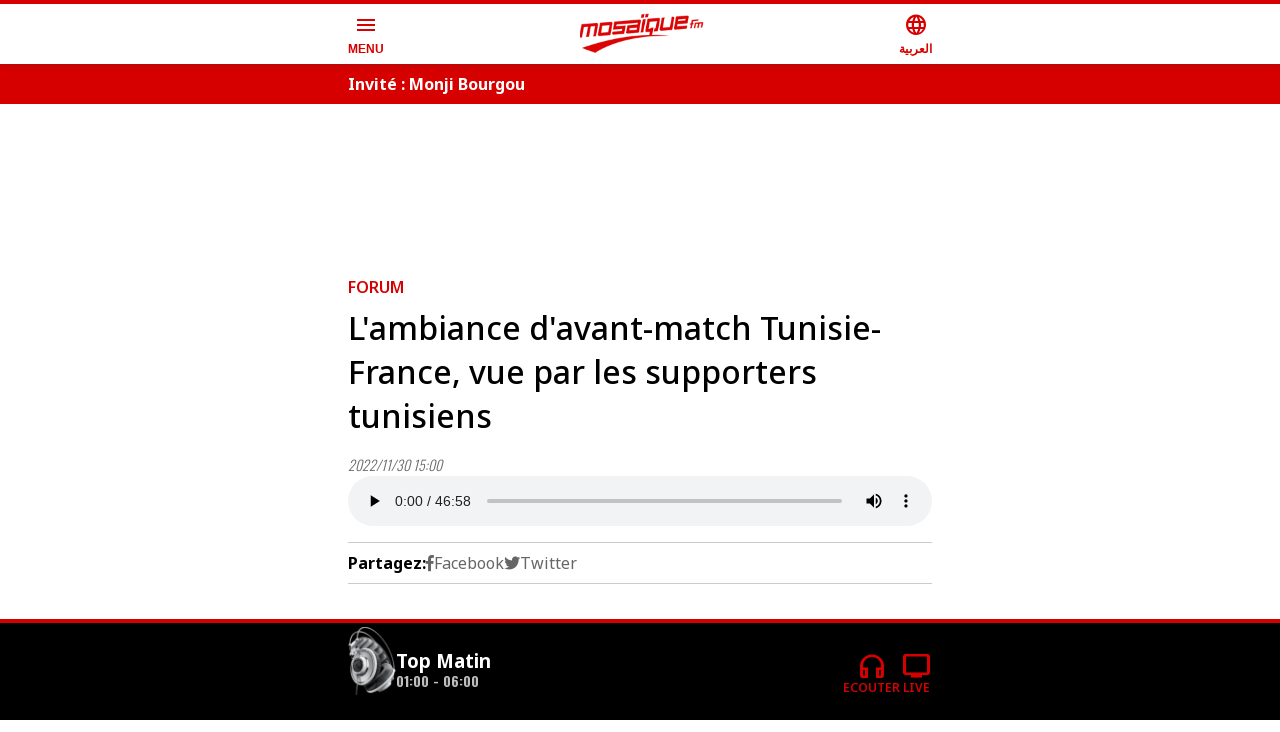

--- FILE ---
content_type: text/html; charset=utf-8
request_url: https://www.mosaiquefm.net/amp/fr/podcast/forum/687348/l-ambiance-d-avant-match-tunisie-france-vue-par-les-supporters-tunisiens
body_size: 10796
content:
<!DOCTYPE html><html dir="ltr" lang="fr" amp i-amphtml-layout transformed="self;v=1"><head><meta charset="utf-8"><meta name="viewport" content="width=device-width,minimum-scale=1,initial-scale=1"><link rel="preconnect" href="https://use.fontawesome.com"><link rel="preconnect" href="https://fonts.googleapis.com"><link rel="preconnect" href="https://fonts.gstatic.com" crossorigin><link rel="dns-prefetch" href="https://fonts.gstatic.com"><link as="script" crossorigin="anonymous" href="https://cdn.ampproject.org/v0.mjs" rel="modulepreload"><meta name="robots" content="index,follow"><meta name="description" content="Vous avez raté l&#x27;émission? Ici vous pouvez retrouver toutes les émissions juste après leur passage!
"><meta name="theme-color" content="#d60000"><meta name="twitter:card" content="summary_large_image"><meta name="twitter:site" content="@Mosaique FM"><meta name="twitter:creator" content="@Mosaique FM"><meta property="fb:app_id" content="4887303034665533"><meta property="og:title" content="L&#x27;ambiance d&#x27;avant-match Tunisie-France, vue par les supporters tunisiens"><meta property="og:description" content="Vous avez raté l&#x27;émission? Ici vous pouvez retrouver toutes les émissions juste après leur passage!
"><meta property="og:url" content="https://www.mosaiquefm.net/fr/podcast/forum/687348/l-ambiance-d-avant-match-tunisie-france-vue-par-les-supporters-tunisiens"><meta property="og:type" content="article"><meta property="og:image" content="https://content.mosaiquefm.net/uploads/emission/1725371841.png"><meta property="og:locale" content="fr"><meta property="og:site_name" content="Mosaique FM"><meta name="robots" content="max-image-preview:large"><meta name="twitter:description" content="Vous avez raté l&#x27;émission? Ici vous pouvez retrouver toutes les émissions juste après leur passage!
"><meta name="twitter:title" content="L&#x27;ambiance d&#x27;avant-match Tunisie-France, vue par les supporters tunisiens"><meta name="twitter:image" content="https://content.mosaiquefm.net/uploads/emission/1725371841.png"><meta name="fb:pages" content="346593403645"><meta name="facebook-domain-verification" content="wreqx7kjowp0zq90v9y205xtcdk1by"><meta name="next-head-count" content="25"><meta name="language" content="fr"><meta name="next-font-preconnect"><style amp-runtime i-amphtml-version="012408291337000">html{overflow-x:hidden!important}html.i-amphtml-fie{height:100%!important;width:100%!important}html:not([amp4ads]),html:not([amp4ads]) body{height:auto!important}html:not([amp4ads]) body{margin:0!important}body{-webkit-text-size-adjust:100%;-moz-text-size-adjust:100%;-ms-text-size-adjust:100%;text-size-adjust:100%}html.i-amphtml-singledoc.i-amphtml-embedded{-ms-touch-action:pan-y pinch-zoom;touch-action:pan-y pinch-zoom}html.i-amphtml-fie>body,html.i-amphtml-singledoc>body{overflow:visible!important}html.i-amphtml-fie:not(.i-amphtml-inabox)>body,html.i-amphtml-singledoc:not(.i-amphtml-inabox)>body{position:relative!important}html.i-amphtml-ios-embed-legacy>body{overflow-x:hidden!important;overflow-y:auto!important;position:absolute!important}html.i-amphtml-ios-embed{overflow-y:auto!important;position:static}#i-amphtml-wrapper{overflow-x:hidden!important;overflow-y:auto!important;position:absolute!important;top:0!important;left:0!important;right:0!important;bottom:0!important;margin:0!important;display:block!important}html.i-amphtml-ios-embed.i-amphtml-ios-overscroll,html.i-amphtml-ios-embed.i-amphtml-ios-overscroll>#i-amphtml-wrapper{-webkit-overflow-scrolling:touch!important}#i-amphtml-wrapper>body{position:relative!important;border-top:1px solid transparent!important}#i-amphtml-wrapper+body{visibility:visible}#i-amphtml-wrapper+body .i-amphtml-lightbox-element,#i-amphtml-wrapper+body[i-amphtml-lightbox]{visibility:hidden}#i-amphtml-wrapper+body[i-amphtml-lightbox] .i-amphtml-lightbox-element{visibility:visible}#i-amphtml-wrapper.i-amphtml-scroll-disabled,.i-amphtml-scroll-disabled{overflow-x:hidden!important;overflow-y:hidden!important}amp-instagram{padding:54px 0px 0px!important;background-color:#fff}amp-iframe iframe{box-sizing:border-box!important}[amp-access][amp-access-hide]{display:none}[subscriptions-dialog],body:not(.i-amphtml-subs-ready) [subscriptions-action],body:not(.i-amphtml-subs-ready) [subscriptions-section]{display:none!important}amp-experiment,amp-live-list>[update]{display:none}amp-list[resizable-children]>.i-amphtml-loading-container.amp-hidden{display:none!important}amp-list [fetch-error],amp-list[load-more] [load-more-button],amp-list[load-more] [load-more-end],amp-list[load-more] [load-more-failed],amp-list[load-more] [load-more-loading]{display:none}amp-list[diffable] div[role=list]{display:block}amp-story-page,amp-story[standalone]{min-height:1px!important;display:block!important;height:100%!important;margin:0!important;padding:0!important;overflow:hidden!important;width:100%!important}amp-story[standalone]{background-color:#000!important;position:relative!important}amp-story-page{background-color:#757575}amp-story .amp-active>div,amp-story .i-amphtml-loader-background{display:none!important}amp-story-page:not(:first-of-type):not([distance]):not([active]){transform:translateY(1000vh)!important}amp-autocomplete{position:relative!important;display:inline-block!important}amp-autocomplete>input,amp-autocomplete>textarea{padding:0.5rem;border:1px solid rgba(0,0,0,.33)}.i-amphtml-autocomplete-results,amp-autocomplete>input,amp-autocomplete>textarea{font-size:1rem;line-height:1.5rem}[amp-fx^=fly-in]{visibility:hidden}amp-script[nodom],amp-script[sandboxed]{position:fixed!important;top:0!important;width:1px!important;height:1px!important;overflow:hidden!important;visibility:hidden}
/*# sourceURL=/css/ampdoc.css*/[hidden]{display:none!important}.i-amphtml-element{display:inline-block}.i-amphtml-blurry-placeholder{transition:opacity 0.3s cubic-bezier(0.0,0.0,0.2,1)!important;pointer-events:none}[layout=nodisplay]:not(.i-amphtml-element){display:none!important}.i-amphtml-layout-fixed,[layout=fixed][width][height]:not(.i-amphtml-layout-fixed){display:inline-block;position:relative}.i-amphtml-layout-responsive,[layout=responsive][width][height]:not(.i-amphtml-layout-responsive),[width][height][heights]:not([layout]):not(.i-amphtml-layout-responsive),[width][height][sizes]:not(img):not([layout]):not(.i-amphtml-layout-responsive){display:block;position:relative}.i-amphtml-layout-intrinsic,[layout=intrinsic][width][height]:not(.i-amphtml-layout-intrinsic){display:inline-block;position:relative;max-width:100%}.i-amphtml-layout-intrinsic .i-amphtml-sizer{max-width:100%}.i-amphtml-intrinsic-sizer{max-width:100%;display:block!important}.i-amphtml-layout-container,.i-amphtml-layout-fixed-height,[layout=container],[layout=fixed-height][height]:not(.i-amphtml-layout-fixed-height){display:block;position:relative}.i-amphtml-layout-fill,.i-amphtml-layout-fill.i-amphtml-notbuilt,[layout=fill]:not(.i-amphtml-layout-fill),body noscript>*{display:block;overflow:hidden!important;position:absolute;top:0;left:0;bottom:0;right:0}body noscript>*{position:absolute!important;width:100%;height:100%;z-index:2}body noscript{display:inline!important}.i-amphtml-layout-flex-item,[layout=flex-item]:not(.i-amphtml-layout-flex-item){display:block;position:relative;-ms-flex:1 1 auto;flex:1 1 auto}.i-amphtml-layout-fluid{position:relative}.i-amphtml-layout-size-defined{overflow:hidden!important}.i-amphtml-layout-awaiting-size{position:absolute!important;top:auto!important;bottom:auto!important}i-amphtml-sizer{display:block!important}@supports (aspect-ratio:1/1){i-amphtml-sizer.i-amphtml-disable-ar{display:none!important}}.i-amphtml-blurry-placeholder,.i-amphtml-fill-content{display:block;height:0;max-height:100%;max-width:100%;min-height:100%;min-width:100%;width:0;margin:auto}.i-amphtml-layout-size-defined .i-amphtml-fill-content{position:absolute;top:0;left:0;bottom:0;right:0}.i-amphtml-replaced-content,.i-amphtml-screen-reader{padding:0!important;border:none!important}.i-amphtml-screen-reader{position:fixed!important;top:0px!important;left:0px!important;width:4px!important;height:4px!important;opacity:0!important;overflow:hidden!important;margin:0!important;display:block!important;visibility:visible!important}.i-amphtml-screen-reader~.i-amphtml-screen-reader{left:8px!important}.i-amphtml-screen-reader~.i-amphtml-screen-reader~.i-amphtml-screen-reader{left:12px!important}.i-amphtml-screen-reader~.i-amphtml-screen-reader~.i-amphtml-screen-reader~.i-amphtml-screen-reader{left:16px!important}.i-amphtml-unresolved{position:relative;overflow:hidden!important}.i-amphtml-select-disabled{-webkit-user-select:none!important;-ms-user-select:none!important;user-select:none!important}.i-amphtml-notbuilt,[layout]:not(.i-amphtml-element),[width][height][heights]:not([layout]):not(.i-amphtml-element),[width][height][sizes]:not(img):not([layout]):not(.i-amphtml-element){position:relative;overflow:hidden!important;color:transparent!important}.i-amphtml-notbuilt:not(.i-amphtml-layout-container)>*,[layout]:not([layout=container]):not(.i-amphtml-element)>*,[width][height][heights]:not([layout]):not(.i-amphtml-element)>*,[width][height][sizes]:not([layout]):not(.i-amphtml-element)>*{display:none}amp-img:not(.i-amphtml-element)[i-amphtml-ssr]>img.i-amphtml-fill-content{display:block}.i-amphtml-notbuilt:not(.i-amphtml-layout-container),[layout]:not([layout=container]):not(.i-amphtml-element),[width][height][heights]:not([layout]):not(.i-amphtml-element),[width][height][sizes]:not(img):not([layout]):not(.i-amphtml-element){color:transparent!important;line-height:0!important}.i-amphtml-ghost{visibility:hidden!important}.i-amphtml-element>[placeholder],[layout]:not(.i-amphtml-element)>[placeholder],[width][height][heights]:not([layout]):not(.i-amphtml-element)>[placeholder],[width][height][sizes]:not([layout]):not(.i-amphtml-element)>[placeholder]{display:block;line-height:normal}.i-amphtml-element>[placeholder].amp-hidden,.i-amphtml-element>[placeholder].hidden{visibility:hidden}.i-amphtml-element:not(.amp-notsupported)>[fallback],.i-amphtml-layout-container>[placeholder].amp-hidden,.i-amphtml-layout-container>[placeholder].hidden{display:none}.i-amphtml-layout-size-defined>[fallback],.i-amphtml-layout-size-defined>[placeholder]{position:absolute!important;top:0!important;left:0!important;right:0!important;bottom:0!important;z-index:1}amp-img[i-amphtml-ssr]:not(.i-amphtml-element)>[placeholder]{z-index:auto}.i-amphtml-notbuilt>[placeholder]{display:block!important}.i-amphtml-hidden-by-media-query{display:none!important}.i-amphtml-element-error{background:red!important;color:#fff!important;position:relative!important}.i-amphtml-element-error:before{content:attr(error-message)}i-amp-scroll-container,i-amphtml-scroll-container{position:absolute;top:0;left:0;right:0;bottom:0;display:block}i-amp-scroll-container.amp-active,i-amphtml-scroll-container.amp-active{overflow:auto;-webkit-overflow-scrolling:touch}.i-amphtml-loading-container{display:block!important;pointer-events:none;z-index:1}.i-amphtml-notbuilt>.i-amphtml-loading-container{display:block!important}.i-amphtml-loading-container.amp-hidden{visibility:hidden}.i-amphtml-element>[overflow]{cursor:pointer;position:relative;z-index:2;visibility:hidden;display:initial;line-height:normal}.i-amphtml-layout-size-defined>[overflow]{position:absolute}.i-amphtml-element>[overflow].amp-visible{visibility:visible}template{display:none!important}.amp-border-box,.amp-border-box *,.amp-border-box :after,.amp-border-box :before{box-sizing:border-box}amp-pixel{display:none!important}amp-analytics,amp-auto-ads,amp-story-auto-ads{position:fixed!important;top:0!important;width:1px!important;height:1px!important;overflow:hidden!important;visibility:hidden}amp-story{visibility:hidden!important}html.i-amphtml-fie>amp-analytics{position:initial!important}[visible-when-invalid]:not(.visible),form [submit-error],form [submit-success],form [submitting]{display:none}amp-accordion{display:block!important}@media (min-width:1px){:where(amp-accordion>section)>:first-child{margin:0;background-color:#efefef;padding-right:20px;border:1px solid #dfdfdf}:where(amp-accordion>section)>:last-child{margin:0}}amp-accordion>section{float:none!important}amp-accordion>section>*{float:none!important;display:block!important;overflow:hidden!important;position:relative!important}amp-accordion,amp-accordion>section{margin:0}amp-accordion:not(.i-amphtml-built)>section>:last-child{display:none!important}amp-accordion:not(.i-amphtml-built)>section[expanded]>:last-child{display:block!important}
/*# sourceURL=/css/ampshared.css*/</style><script async src="https://cdn.ampproject.org/v0.mjs" type="module" crossorigin="anonymous"></script><script async nomodule src="https://cdn.ampproject.org/v0.js" crossorigin="anonymous"></script><script async src="https://cdn.ampproject.org/v0/amp-accordion-0.1.mjs" custom-element="amp-accordion" type="module" crossorigin="anonymous"></script><script async nomodule src="https://cdn.ampproject.org/v0/amp-accordion-0.1.js" crossorigin="anonymous" custom-element="amp-accordion"></script><script async src="https://cdn.ampproject.org/v0/amp-ad-0.1.mjs" custom-element="amp-ad" type="module" crossorigin="anonymous"></script><script async nomodule src="https://cdn.ampproject.org/v0/amp-ad-0.1.js" crossorigin="anonymous" custom-element="amp-ad"></script><script async src="https://cdn.ampproject.org/v0/amp-analytics-0.1.mjs" custom-element="amp-analytics" type="module" crossorigin="anonymous"></script><script async nomodule src="https://cdn.ampproject.org/v0/amp-analytics-0.1.js" crossorigin="anonymous" custom-element="amp-analytics"></script><script async src="https://cdn.ampproject.org/v0/amp-audio-0.1.mjs" custom-element="amp-audio" type="module" crossorigin="anonymous"></script><script async nomodule src="https://cdn.ampproject.org/v0/amp-audio-0.1.js" crossorigin="anonymous" custom-element="amp-audio"></script><script async src="https://cdn.ampproject.org/v0/amp-carousel-0.1.mjs" custom-element="amp-carousel" type="module" crossorigin="anonymous"></script><script async nomodule src="https://cdn.ampproject.org/v0/amp-carousel-0.1.js" crossorigin="anonymous" custom-element="amp-carousel"></script><script async src="https://cdn.ampproject.org/v0/amp-mustache-0.2.mjs" custom-template="amp-mustache" type="module" crossorigin="anonymous"></script><script async nomodule src="https://cdn.ampproject.org/v0/amp-mustache-0.2.js" crossorigin="anonymous" custom-template="amp-mustache"></script><script async src="https://cdn.ampproject.org/v0/amp-render-1.0.mjs" custom-element="amp-render" type="module" crossorigin="anonymous"></script><script async nomodule src="https://cdn.ampproject.org/v0/amp-render-1.0.js" crossorigin="anonymous" custom-element="amp-render"></script><script async src="https://cdn.ampproject.org/v0/amp-sidebar-0.1.mjs" custom-element="amp-sidebar" type="module" crossorigin="anonymous"></script><script async nomodule src="https://cdn.ampproject.org/v0/amp-sidebar-0.1.js" crossorigin="anonymous" custom-element="amp-sidebar"></script><style amp-boilerplate>body{-webkit-animation:-amp-start 8s steps(1,end) 0s 1 normal both;-moz-animation:-amp-start 8s steps(1,end) 0s 1 normal both;-ms-animation:-amp-start 8s steps(1,end) 0s 1 normal both;animation:-amp-start 8s steps(1,end) 0s 1 normal both}@-webkit-keyframes -amp-start{from{visibility:hidden}to{visibility:visible}}@-moz-keyframes -amp-start{from{visibility:hidden}to{visibility:visible}}@-ms-keyframes -amp-start{from{visibility:hidden}to{visibility:visible}}@-o-keyframes -amp-start{from{visibility:hidden}to{visibility:visible}}@keyframes -amp-start{from{visibility:hidden}to{visibility:visible}}</style><noscript><style amp-boilerplate>body{-webkit-animation:none;-moz-animation:none;-ms-animation:none;animation:none}</style></noscript><link rel="shortcut icon" href="/favicon.ico"><link rel="stylesheet" href="https://use.fontawesome.com/releases/v5.8.1/css/all.css"><link rel="stylesheet" href="https://fonts.googleapis.com/css2?family=Material+Symbols+Outlined"><link href="https://fonts.googleapis.com/css2?family=Noto+Sans:wght@400;500;600;700&amp;family=Oswald:wght@300;700&amp;display=swap" rel="stylesheet"><title>L&#x27;ambiance d&#x27;avant-match Tunisie-France, vue par les supporters tunisiens | Mosaique FM</title><link rel="alternate" media="only screen and (max-width: 600px)" href="https://www.mosaiquefm.net/amp/fr/podcast/forum/687348/l-ambiance-d-avant-match-tunisie-france-vue-par-les-supporters-tunisiens"><link rel="canonical" href="https://www.mosaiquefm.net/fr/podcast/forum/687348/l-ambiance-d-avant-match-tunisie-france-vue-par-les-supporters-tunisiens"><link rel="amphtml" href="https://www.mosaiquefm.net/amp/fr/podcast/forum/687348/l-ambiance-d-avant-match-tunisie-france-vue-par-les-supporters-tunisiens"><style amp-custom>*,:after,:before{margin:0;padding:0;-webkit-box-sizing:border-box;-moz-box-sizing:border-box;box-sizing:border-box}:focus,a:focus,a:visited{outline:0}.copyright,body,html,main{overflow-x:hidden}body{position:relative;color:#333;line-height:1.4}main{margin:4rem 0 0}section{padding:2.5rem 0 0}.h1,.h2,.h3,.h4,.h5,.h6,h1,h2,h3,h4,h5,h6{position:relative;margin:0 0 1rem;line-height:1.4}a{text-decoration:none;color:#000;-webkit-transition:all.3s ease;-moz-transition:all.3s ease;-o-transition:all.3s ease;transition:all.3s ease}a:active,a:focus,a:hover{text-decoration:none;color:#d60000;outline:0}ul,ul li{list-style:none outside none;margin:0;padding:0}figure{position:relative;margin:0 0 1rem}time{font-family:Oswald,sans-serif;font-style:italic;font-weight:300;font-size:.875rem;line-height:1;color:#666}figure a{display:block}iframe,img{max-width:100%}p{margin:0 0 1rem}amp-img.cover img{-o-object-fit:cover;object-fit:cover;-o-object-position:top;object-position:top}amp-img.contain img{-o-object-fit:contain;object-fit:contain;-o-object-position:center;object-position:center}.container,.container-fluid,.container-lg,.container-md,.container-sm,.container-xl{width:100%;padding:0 .5rem;margin:0 auto}.row{display:-webkit-box;display:-webkit-flex;display:-moz-box;display:-ms-flexbox;display:flex;-webkit-flex-wrap:wrap;-ms-flex-wrap:wrap;flex-wrap:wrap;margin:0 -.5rem}.col-12,.col-3,.col-6{position:relative;width:100%;padding:0 .5rem}.col-3{-webkit-flex:0 0 25%;-ms-flex:0 0 25%;flex:0 0 25%;max-width:25%}.col-3,.col-6{-webkit-box-flex:0;-moz-box-flex:0}.col-6{-webkit-flex:0 0 50%;-ms-flex:0 0 50%;flex:0 0 50%;max-width:50%}.col-12{-webkit-box-flex:0;-webkit-flex:0 0 100%;-moz-box-flex:0;-ms-flex:0 0 100%;flex:0 0 100%;max-width:100%}.table{width:100%}.table td,.table th{padding:.5rem;vertical-align:middle;border-top:1px solid#dee2e6}.table th{text-align:center}.table figure{margin:0}.table-striped tbody tr:nth-of-type(odd){background:rgba(0,0,0,.05)}.table-striped.table td,.table-striped.table th{border-top:none}.container{max-width:37.5rem}.number{font-family:Oswald,sans-serif}.bg-gray{position:relative;padding:2.5rem 0}.bg-gray:before{background:#eee;border:1px solid#ccc;border-width:1px 0;position:absolute;top:0;bottom:0;left:-100%;right:-100%;content:""}.headerSite{background:#fff;border-top:.25rem solid#d60000;position:fixed;top:0;left:0;right:0;z-index:999;-webkit-box-shadow:0 0 .5rem 0 rgba(51,51,51,.3);-moz-box-shadow:0 0 .5rem 0 rgba(51,51,51,.3);box-shadow:0 0 .5rem 0 rgba(51,51,51,.3)}.headerSite .container{display:-webkit-box;display:-webkit-flex;display:-moz-box;display:-ms-flexbox;display:flex;-webkit-box-pack:justify;-webkit-justify-content:space-between;-moz-box-pack:justify;-ms-flex-pack:justify;justify-content:space-between;-webkit-box-align:center;-webkit-align-items:center;-moz-box-align:center;-ms-flex-align:center;align-items:center;height:3.75rem}.headerSite .menu-toggle,.headerSite a{font-weight:700;line-height:1;color:#d60000;text-align:center}.headerSite .menu-toggle{background:none;border:none}.headerSite .menu-toggle span,.headerSite a span{display:block;margin:.25rem 0 0}.headerSite figure{margin:0}.sideMenu{width:260px;background:#000;padding:2rem 0}.sideMenu section{padding:0}.sideMenu nav>ul>li{position:relative;padding:.25rem 0}.sideMenu nav ul>li:before{content:"";position:absolute;bottom:0;left:1rem;right:1rem;border-bottom:1px solid hsla(0,0%,100%,.25)}.sideMenu header,.sideMenu nav>ul li>a{display:block;padding:0 1rem;color:#fff;line-height:2rem}.sideMenu header{background-color:transparent;border:none}.sideMenu header:hover,.sideMenu nav>ul li>a:hover{color:#d60000}.topBar{position:relative;background:#d60000}.topBar .amp-carousel-button{display:none}.topBar .item{margin:0}.topBar .item h3{margin:0;line-height:1}.topBar .item h3 a{color:#fff;line-height:2.5rem}.topBar .item:hover h3 a{color:#000}.imsakeyaLink{background:#e84c3d;text-align:center;margin:0 0 1rem}.imsakeyaLink a{display:inline-block;line-height:3rem;font-family:NotoSansBold,sans-serif;font-size:1rem;color:#fff;text-transform:uppercase;font-weight:700;background:-webkit-linear-gradient(left,#e84c3d 10%,#fff 50%,#000 60%);background:-moz-linear-gradient(left,#e84c3d 10%,#fff 50%,#000 60%);background:-o-linear-gradient(left,#e84c3d 10%,#fff 50%,#000 60%);background:linear-gradient(90deg,#e84c3d 10%,#fff 50%,#000 60%);-webkit-background-size:auto auto;-moz-background-size:auto auto;-o-background-size:auto auto;background-size:auto auto;background-clip:border-box;-webkit-background-size:200%auto;-moz-background-size:200%auto;-o-background-size:200%auto;background-size:200%auto;background-clip:text;text-fill-color:transparent;-webkit-background-clip:text;-webkit-text-fill-color:transparent;-webkit-animation:textclip 1.5s linear infinite;-moz-animation:textclip 1.5s linear infinite;-o-animation:textclip 1.5s linear infinite;animation:textclip 1.5s linear infinite}.imsakeyaLink i{background:transparent url(/assets/imsakeya.png)no-repeat scroll 0 0;-webkit-background-size:auto 100%;-moz-background-size:auto 100%;-o-background-size:auto 100%;background-size:auto 100%;display:inline-block;width:3rem;height:3rem}.imsakeyaLink:hover{color:#fff}@-webkit-keyframes textclip{to{background-position:200%center}}@-moz-keyframes textclip{to{background-position:200%center}}@-o-keyframes textclip{to{background-position:200%center}}@keyframes textclip{to{background-position:200%center}}.ads{text-align:center;overflow:hidden;margin:1rem 0}.adsMega .container{position:relative;margin:.5rem auto 2rem;-webkit-transform:scale(.4);-moz-transform:scale(.4);-ms-transform:scale(.4);-o-transform:scale(.4);transform:scale(.4);height:100px}.adsMega .container amp-ad{position:absolute;left:50%;margin:-90px 0 0 -500px}.cat{position:relative;margin:0 0 .5rem}.cat,.cat a{color:#d60000;font-weight:600}.pageTitle{font-weight:500;font-size:2rem;color:#000}.pageTitle span{position:relative;display:inline-block;font-weight:700}.pageTitle span:before{content:"";background:#d60000;position:absolute;top:50%;width:1.5rem;height:.25rem;margin:.125rem 0 0}.photographer{margin:-1rem 0 1rem}.photographer span{color:var(--black-color);font-weight:500}.switch{display:block;margin:0 0 1rem;position:relative}.switch .label{display:block;border:1px solid#ccc;font-size:.875rem;height:2rem;line-height:1.875rem;padding:0 .5rem}.switch ul{background:#f5f5f5;position:absolute;left:0;width:100%;max-height:20rem;overflow:scroll;opacity:0;visibility:hidden;-webkit-transform:translatey(20px);-moz-transform:translatey(20px);-ms-transform:translatey(20px);-o-transform:translatey(20px);transform:translatey(20px);z-index:999}.switch:hover ul{-webkit-transform:translatey(0);-moz-transform:translatey(0);-ms-transform:translatey(0);-o-transform:translatey(0);transform:translatey(0);opacity:1;visibility:visible}.switch ul li{display:block;border-bottom:1px solid rgba(0,0,0,.1);font-size:.875rem;line-height:1.875rem}.switch ul li:last-child{border-bottom:none}.switch ul li:hover{background:rgba(0,0,0,.05)}.switch ul li a{display:block;padding:0 .5rem}.box{padding:1.5rem 0 0}.box h2{font-size:1.75rem;color:#000}.box h2 span{position:relative;display:inline-block}.box h2 span:before{content:"";background:#d60000;position:absolute;top:50%;width:1.5rem;height:.25rem;margin:.125rem 0 0}.item,.schedule{position:relative;margin:0 0 1rem}.item:not(.overPodcast) figure .material-symbols-outlined{position:absolute;top:50%;left:50%;margin:-1.5rem 0 0 -1.5rem;width:3rem;height:3rem;line-height:3rem;border:2px solid#fff;-webkit-border-radius:50%;-moz-border-radius:50%;border-radius:50%;color:#fff;text-align:center;z-index:2}.item h3{min-height:4rem;margin:0}.item h3.h_auto{min-height:auto}.item h3,.item h3 a{display:block}.item .dateShareBar{display:-webkit-box;display:-webkit-flex;display:-moz-box;display:-ms-flexbox;display:flex;font-family:Oswald,sans-serif;font-weight:300;font-size:.75rem;margin:0 0 .25rem;width:100%;color:#666}.item .dateTime{font-style:italic}.overlay.item figure a:after{position:absolute;content:"";top:0;bottom:0;left:0;right:0;background:-webkit-linear-gradient(rgba(0,0,0,.1) 0,#000 100%);background:-moz-linear-gradient(rgba(0,0,0,.1) 0,#000 100%);background:-o-linear-gradient(rgba(0,0,0,.1) 0,#000 100%);background:linear-gradient(rgba(0,0,0,.1) 0,#000 100%)}.overlay.item .desc{position:absolute;left:0;right:0;bottom:0;padding:1rem}.overlay.item .desc a{color:#fff;white-space:normal}.overlay.item time{color:#fff}.overPodcast .overPlay{position:absolute;bottom:.5rem;display:-webkit-box;display:-webkit-flex;display:-moz-box;display:-ms-flexbox;display:flex;-webkit-box-align:center;-webkit-align-items:center;-moz-box-align:center;-ms-flex-align:center;align-items:center;gap:.25rem;color:#fff;font-size:1rem;z-index:2}.overPodcast figure:after{position:absolute;content:"";top:0;bottom:0;left:0;right:0;background:-webkit-linear-gradient(rgba(0,0,0,.1) 0,rgba(0,0,0,.5) 100%);background:-moz-linear-gradient(rgba(0,0,0,.1) 0,rgba(0,0,0,.5) 100%);background:-o-linear-gradient(rgba(0,0,0,.1) 0,rgba(0,0,0,.5) 100%);background:linear-gradient(rgba(0,0,0,.1) 0,rgba(0,0,0,.5) 100%);z-index:1}.overPodcast .infos{position:absolute;top:.5rem;width:60%;padding:0 .5rem;z-index:2}.overPodcast .infos h3 a{color:#fff}.reverse.item{display:-webkit-box;display:-webkit-flex;display:-moz-box;display:-ms-flexbox;display:flex;-webkit-box-orient:vertical;-webkit-box-direction:normal;-webkit-flex-direction:column;-moz-box-orient:vertical;-moz-box-direction:normal;-ms-flex-direction:column;flex-direction:column}.reverse.item figure{margin:1rem 0 0;-webkit-box-ordinal-group:3;-webkit-order:2;-moz-box-ordinal-group:3;-ms-flex-order:2;order:2}.reverse.item .desc{-webkit-box-ordinal-group:2;-webkit-order:1;-moz-box-ordinal-group:2;-ms-flex-order:1;order:1}.timeLine .content{position:relative}.timeLine .content:before{position:absolute;top:0;bottom:0;content:"";border-left:1px solid#ccc}.timeLine .item{display:-webkit-box;display:-webkit-flex;display:-moz-box;display:-ms-flexbox;display:flex;-webkit-box-align:start;-webkit-align-items:start;-moz-box-align:start;-ms-flex-align:start;align-items:start;margin:0 0 .75rem}.timeLine .item .time{position:relative;-webkit-box-flex:0;-webkit-flex:0 0 3.5rem;-moz-box-flex:0;-ms-flex:0 0 3.5rem;flex:0 0 3.5rem;width:3.5rem;font-family:Oswald,sans-serif;font-weight:400;font-size:1.25rem;line-height:1}.timeLine .item .time:before{background:#d60000;position:absolute;top:.5rem;width:.5rem;height:.5rem;-webkit-border-radius:.25rem;-moz-border-radius:.25rem;border-radius:.25rem;content:""}.timeLine .item .time span{display:block;margin:0 0 .25rem;font-size:60%}.timeLine .item .desc{-webkit-padding-start:1rem;-moz-padding-start:1rem;padding-inline-start:1rem}.timeLine .item h3,.timeLine .item h3 a{margin:0;opacity:.9;min-height:auto}.tags{display:-webkit-box;display:-webkit-flex;display:-moz-box;display:-ms-flexbox;display:flex;gap:.5rem;-webkit-flex-wrap:wrap;-ms-flex-wrap:wrap;flex-wrap:wrap;-webkit-margin-before:2rem;margin-block-start:2rem}.tags span{font-weight:700;color:#d60000}.tags a:not(:last-child):after{content:"|";-webkit-padding-start:.5rem;-moz-padding-start:.5rem;padding-inline-start:.5rem}.tags a:hover:not(:last-child):after{color:#000}.folder.timeLine{background:#f5f5f5;padding:1rem;margin:1.5rem 0 0}.folder.timeLine .content{padding-block:.75rem}.folder.timeLine .item:not(:last-child){margin:0 0 1.25rem}.folder.timeLine .item:last-child{margin:0}.folder.timeLine .item .live{position:absolute;top:.25rem;width:1rem;height:1rem}.folder.timeLine .item h3 a{color:#000}.folder.timeLine .item h3 a:hover{color:#d60000}.most-read{position:relative;padding:1rem 0}.most-read:before{background:#d60000;position:absolute;top:0;bottom:0;left:-200%;right:-200%;content:""}.most-read .item{display:-webkit-box;display:-webkit-flex;display:-moz-box;display:-ms-flexbox;display:flex;-webkit-box-align:center;-webkit-align-items:center;-moz-box-align:center;-ms-flex-align:center;align-items:center;margin:0;padding:1rem 0;border-bottom:1px dashed#fff}.most-read .item:last-child{border-bottom:none}.most-read .item .pos{-webkit-box-flex:0;-webkit-flex:0 0 4rem;-moz-box-flex:0;-ms-flex:0 0 4rem;flex:0 0 4rem;font-family:Oswald,sans-serif;font-size:3rem;font-weight:600;line-height:1;text-align:center}.most-read .item h3{min-height:auto;margin:0 0 .5rem}.most-read,.most-read a,.most-read a:hover,.most-read time{color:#fff}.top-music .item{display:-webkit-box;display:-webkit-flex;display:-moz-box;display:-ms-flexbox;display:flex;-webkit-box-align:center;-webkit-align-items:center;-moz-box-align:center;-ms-flex-align:center;align-items:center;gap:1rem}.top-music .item figure{-webkit-box-flex:0;-webkit-flex:0 0 4rem;-moz-box-flex:0;-ms-flex:0 0 4rem;flex:0 0 4rem;height:4rem;margin:0;-webkit-border-radius:50%;-moz-border-radius:50%;border-radius:50%;overflow:hidden}.top-music .item .desc{-webkit-box-flex:1;-webkit-flex-grow:1;-moz-box-flex:1;-ms-flex-positive:1;flex-grow:1}.top-music .item .cat{color:#000}.top-music .item h3 a{color:#666;line-height:1}.top-music .item .pos{-webkit-box-flex:0;-webkit-flex:0 0 4rem;-moz-box-flex:0;-ms-flex:0 0 4rem;flex:0 0 4rem;font-family:Oswald,sans-serif;font-size:3rem;font-weight:600;line-height:1;color:#ccc;text-align:center}.horoscope .item{text-align:center}.horoscope .item:before{content:"";position:absolute;left:.5rem;right:.5rem;top:0;bottom:0;border:1px solid#ccc}.horoscope figure{margin:0}.horoscope .item h4{color:#d60000}.schedule:before{position:absolute;top:0;bottom:0;content:"";border-left:1px solid#ccc}.schedule .item{display:-webkit-box;display:-webkit-flex;display:-moz-box;display:-ms-flexbox;display:flex;gap:1rem;-webkit-box-align:top;-webkit-align-items:top;-moz-box-align:top;-ms-flex-align:top;align-items:top}.schedule .item time{-webkit-box-flex:0;-webkit-flex:0 0 6rem;-moz-box-flex:0;-ms-flex:0 0 6rem;flex:0 0 6rem;font-size:2rem;font-weight:700;font-style:normal;color:#000}.schedule .item .cat:before{background:#d60000;position:absolute;top:.25rem;width:.5rem;height:.5rem;-webkit-border-radius:.25rem;-moz-border-radius:.25rem;border-radius:.25rem;content:""}.polls .item{border-bottom:1px dashed#ccc;padding:.5rem 0}.polls .item:last-child{border-bottom:none;margin:0}.polls .item h3{min-height:auto;margin:0}.horoscope .item h3,.mainItem.item h3,.overPodcast .infos h3,.schedule .item h3,.top-music .item h3{min-height:auto}.more-list div[role=list]{display:-webkit-box;display:-webkit-flex;display:-moz-box;display:-ms-flexbox;display:flex;-webkit-flex-wrap:wrap;-ms-flex-wrap:wrap;flex-wrap:wrap;margin:0 -.5rem}.more-list .loadmorebtn{text-align:center}.more-list button{-webkit-border-radius:1.5rem;-moz-border-radius:1.5rem;border-radius:1.5rem;line-height:2rem;padding:0 2.5rem;border:.125rem solid#d60000;color:#d60000;background:none;font-weight:700}.pagination{display:-webkit-box;display:-webkit-flex;display:-moz-box;display:-ms-flexbox;display:flex;gap:1rem;margin:2rem 0}.pagination li a{position:relative;display:block;min-width:3rem;padding:0 .5rem;color:#666;border:1px solid#ccc;line-height:3rem;text-align:center}.pagination a.active,.pagination a:hover{background:#d60000;border-color:#d60000;color:#fff}.youtube-iframe iframe{width:100%;height:auto;aspect-ratio:16/9;border:none}.cms-albums:not(:empty),.cms-library-img,.cms-pdf:not(:empty),.cms-podcasts:not(:empty),.cms-polls:not(:empty),.cms-videos:not(:empty){margin:1rem auto 0}cms-embed:not(:empty){display:block;max-width:560px;min-height:315px;margin:.5rem auto 0;padding:.5rem}blockquote{position:relative;background:#f5f5f5;border-left:.25rem solid hsla(0,0%,40%,.75);margin:1.5rem 0;padding:2rem 3rem;text-align:center;font-style:italic}blockquote:after,blockquote:before{position:absolute;line-height:2rem;font-family:Font Awesome\ 5 Brands;font-size:4rem;color:#999;opacity:.75}blockquote:before{top:1.5rem;left:.25rem;content:"\201c"}blockquote:after{bottom:-.75rem;right:.75rem;content:"\201d"}blockquote p{margin:0;padding:0;opacity:.75}.shareBar{gap:1rem;margin:1rem 0 0;border:1px solid#ccc;border-width:1px 0;line-height:2.5rem;color:#000}.shareBar,.shareBar a{display:-webkit-box;display:-webkit-flex;display:-moz-box;display:-ms-flexbox;display:flex;-webkit-box-align:center;-webkit-align-items:center;-moz-box-align:center;-ms-flex-align:center;align-items:center}.shareBar a{gap:.5rem;color:#666}th.sportGroup{background:#eee}.score{font-family:Oswald,sans-serif;font-weight:600;white-space:nowrap;text-align:center}.poll{background:#eee;border:1px solid#ccc;padding:1rem}.poll fieldset{border:none}.poll ul li{display:-webkit-box;display:-webkit-flex;display:-moz-box;display:-ms-flexbox;display:flex;-webkit-box-align:center;-webkit-align-items:center;-moz-box-align:center;-ms-flex-align:center;align-items:center;gap:.5rem;margin:0 0 .5rem}.poll .totalVote{margin:1rem 0 0;font-size:.875rem;line-height:2rem}.poll .totalVote span{font-family:Oswald,sans-serif;font-weight:600;color:#000}.pollVote{background:#d60000;display:inline-block;position:relative;margin:1rem 0 0;padding:0 1rem;line-height:2rem;color:#fff;font-size:.875rem;vertical-align:top;text-transform:uppercase}.poll fieldset.user-valid.valid{display:none}.poll .percentage-container-fixed{display:-webkit-box;display:-webkit-flex;display:-moz-box;display:-ms-flexbox;display:flex;width:100%;height:.5rem;border:1px solid#d60000;-webkit-border-radius:.25rem;-moz-border-radius:.25rem;border-radius:.25rem;overflow:hidden;margin:0 0 .5rem}.poll .one-pc-fixed{width:1%;height:.5rem;background:#d60000}.footerSite{background:#000;margin:2.5rem 0 0;padding:2.5rem 0 0}.footerSite h3{line-height:1;color:#fff}.footerSite a{font-weight:300;color:hsla(0,0%,100%,.8)}.footerSite a:hover{color:#fff;text-decoration:underline}.footerSite .links ul{margin:0 0 1rem}.footerSite .links li{margin:.5rem 0 0}.footerSite .mobApps,.footerSite .socialMedias{margin:1.5rem 0 0}.footerSite .mobApps ul{display:-webkit-box;display:-webkit-flex;display:-moz-box;display:-ms-flexbox;display:flex;gap:1rem}.footerSite .socialMedias a{margin:0 1rem;font-size:0}.footerSite .socialMedias a i{font-size:2rem}.copyright{position:relative;margin:2.5rem 0 0;padding:.5rem 0 7.5rem;color:#fff;text-align:center}.copyright .number{font-size:.875rem}.footerPlayer{background:#000;position:fixed;bottom:0;left:0;right:0;padding:.25rem 0;border-top:.25rem solid#d60000;z-index:9}.footerPlayer .container{display:-webkit-box;display:-webkit-flex;display:-moz-box;display:-ms-flexbox;display:flex;-webkit-box-align:center;-webkit-align-items:center;-moz-box-align:center;-ms-flex-align:center;align-items:center;gap:1rem}.footerPlayer .desc{-webkit-box-flex:1;-webkit-flex-grow:1;-moz-box-flex:1;-ms-flex-positive:1;flex-grow:1}.footerPlayer h3,.footerPlayer h3 a{margin:0;line-height:1;color:#fff}.footerPlayer .cat{margin:0}.footerPlayer .cat a{margin:0;font-size:.875rem;line-height:1;text-transform:none}.footerPlayer .btn{position:relative;display:-webkit-box;display:-webkit-flex;display:-moz-box;display:-ms-flexbox;display:flex;-webkit-box-orient:vertical;-webkit-box-direction:normal;-webkit-flex-direction:column;-moz-box-orient:vertical;-moz-box-direction:normal;-ms-flex-direction:column;flex-direction:column;gap:.5rem;color:#d60000;font-size:.75rem;font-weight:600;line-height:1;text-align:center;text-transform:uppercase}.footerPlayer .btn .material-symbols-outlined{font-size:2rem}.footerPlayer time{font-style:normal;font-weight:700;color:hsla(0,0%,100%,.75)}body{font-family:Noto Sans,sans-serif;font-size:1rem}.headerSite .menu-toggle,.headerSite a{font-size:.75rem;text-transform:uppercase}.cat,.cat a,.horoscope .item h4{text-transform:uppercase}.pageTitle span{margin-right:3rem}.box h2 span:before,.pageTitle span:before{right:-2.5rem}.item h3,.item h3 a{font-size:1rem}.mainItem.item h3,.mainItem.item h3 a{font-size:1.5rem}.timeLine .content:before{left:3.5rem}.timeLine .item .time:before{right:-.25rem}.timeLine .item h3,.timeLine .item h3 a{font-size:.875rem}.folder.timeLine h2{font-size:1rem}.folder.timeLine .item .live{right:-.5rem}.folder.timeLine .item h3 a{font-size:1rem}.schedule:before{left:6rem}.schedule .item .cat:before{left:-1.25rem}.poll .fixed-size-cell.percentage{float:right}.footerSite h3{font-size:1.25rem}.top-music .item{border:1px solid #ccc;padding:.5rem}@media (prefers-color-scheme:light){.dark-logo{display:none}}@media(prefers-color-scheme:dark){body{background:#121212;color:#ddd}.light-logo{display:none}.box h2,.headerSite .menu-toggle,.headerSite a,.pageTitle,.poll .totalVote span,.schedule .item time,.shareBar,.top-music .item .cat,a{color:#fff}.bg-gray:before,.poll,.switch ul,.table-striped tbody tr:nth-of-type(odd),th.sportGroup{background:#090909}.bg-gray:before,.switch ul li{border-color:hsla(0,0%,100%,.1)}.headerSite{background:#000}.cat,.cat a{color:#d60000}.switch ul li:hover{background:hsla(0,0%,100%,.05)}}</style><script amp-onerror>[].slice.call(document.querySelectorAll("script[src*='/v0.js'],script[src*='/v0.mjs']")).forEach(function(s){s.onerror=function(){document.querySelector('style[amp-boilerplate]').textContent=''}})</script></head><body class="fr"><!-- __NEXT_DATA__ --><header class="headerSite"><div class="container"><button class="menu-toggle" on="tap:sidebar.toggle"><i class="material-symbols-outlined">menu</i><span>Menu</span></button><figure class="dark-logo"><a href="/amp/fr/" title="Mosaique FM"><amp-img title="Mosaique FM" width="124" height="40" layout="fixed" alt="Mosaique FM" srcset="/assets/darklogofr.png" class="cover i-amphtml-layout-fixed i-amphtml-layout-size-defined" placeholder="true" style="width:124px;height:40px;" i-amphtml-layout="fixed"></amp-img></a></figure><figure class="light-logo"><a href="/amp/fr/" title="Mosaique FM"><amp-img title="Mosaique FM" width="124" height="40" layout="fixed" alt="Mosaique FM" srcset="/assets/logofr.png" class="cover i-amphtml-layout-fixed i-amphtml-layout-size-defined" placeholder="true" style="width:124px;height:40px;" i-amphtml-layout="fixed"></amp-img></a></figure><a class="lang" href="/amp/ar/"><i class="material-symbols-outlined">language</i><span>العربية</span></a></div></header><amp-sidebar class="sideMenu i-amphtml-layout-nodisplay" id="sidebar" layout="nodisplay" side="left" hidden="hidden" i-amphtml-layout="nodisplay"><amp-render src="https://api.mosaiquefm.net/api/fr/menus/1/links" template="main-menu" class="i-amphtml-layout-container" i-amphtml-layout="container"><div placeholder> </div><div fallback> </div></amp-render><template id="main-menu" type="amp-mustache"><nav><ul>{{#items}}{{#hasChild}}<li><amp-accordion layout="container" class="ampstart-dropdown"><section><header>{{label}}</header><ul class="ampstart-dropdown-items list-reset m0 p0">{{#childs}}<li><a href="/amp{{link}}">{{label}}</a></li>{{/ childs}}</ul></section></amp-accordion></li>{{/ hasChild}}{{^hasChild}}<li><a href="/amp{{link}}">{{label}}</a></li>{{/ hasChild}}{{/ items}}</ul></nav></template></amp-sidebar><main class="jsx-2170286078"><amp-render src="https://api.mosaiquefm.net/api/fr/10/1/podcasts" template="top-bar" class="i-amphtml-layout-container" i-amphtml-layout="container"><div placeholder> </div><div fallback> </div></amp-render><template id="top-bar" type="amp-mustache"><div class="topBar"><div class="container"><amp-carousel height="40" layout="fixed-height" type="slides">{{#items}}<div class="item"><h3><a href="/amp{{link}}" title="{{title}}">{{title}}</a></h3></div>{{/ items}}</amp-carousel></div></div></template><div class="ads adsMega"><div class="container"><amp-ad width="1000" height="300" type="doubleclick" data-slot="/152099934/top" class="i-amphtml-layout-fixed i-amphtml-layout-size-defined" style="width:1000px;height:300px;" i-amphtml-layout="fixed"></amp-ad></div></div><div class="container"><div class="cat"><a href="/amp/fr/podcasts/forum/7">Forum</a></div><h1 class="pageTitle">L&#x27;ambiance d&#x27;avant-match Tunisie-France, vue par les supporters tunisiens</h1><time>2022/11/30 15:00</time><amp-audio width="auto" height="50" src="https://content.mosaiquefm.net/uploads/media/media/166981858712_media.mp3"></amp-audio><div class="shareBar"><strong>Partagez: </strong><a href="https://www.facebook.com/sharer.php?u=https://www.mosaiquefm.net/fr/podcast/forum/687348/l-ambiance-d-avant-match-tunisie-france-vue-par-les-supporters-tunisiens" target="_blank"><i class="fab fa-facebook-f"></i><span> Facebook</span></a><a href="https://twitter.com/intent/tweet?url=https://www.mosaiquefm.net/fr/podcast/forum/687348/l-ambiance-d-avant-match-tunisie-france-vue-par-les-supporters-tunisiens" target="_blank"><i class="fab fa-twitter"></i><span>Twitter</span></a></div><div class="ads"><amp-ad width="300" height="450" type="doubleclick" data-slot="/152099934/M_pave_test" data-multi-size="300x300" class="i-amphtml-layout-fixed i-amphtml-layout-size-defined" style="width:300px;height:450px;" i-amphtml-layout="fixed"></amp-ad></div><div class="box"><h2><a href="/fr/podcasts/forum/7"><span>Podcasts similaires</span></a></h2><div class="row"><div class="col-6 item overPodcast"><figure class><a href="/amp/fr/podcast/forum/803635/quelle-difference-entre-un-mensonge-innocent-et-la-mythomanie-et-pourquoi-certaines-personnes-ont-elles-recours-au-mensonge" title="Quelle différence entre un mensonge innocent et la mythomanie, et pourquoi certaines personnes ont-elles recours au mensonge ?"><amp-img title="Quelle différence entre un mensonge innocent et la mythomanie, et pourquoi certaines personnes ont-elles recours au mensonge ?" width="800" height="450" layout="responsive" alt="Quelle différence entre un mensonge innocent et la mythomanie, et ..." srcset="https://content.mosaiquefm.net/uploads/emission/1725371841.png" class="cover i-amphtml-layout-responsive i-amphtml-layout-size-defined" placeholder="true" i-amphtml-layout="responsive"><i-amphtml-sizer style="display:block;padding-top:56.25%"></i-amphtml-sizer></amp-img></a><a href="/amp/fr/podcast/forum/803635/quelle-difference-entre-un-mensonge-innocent-et-la-mythomanie-et-pourquoi-certaines-personnes-ont-elles-recours-au-mensonge" title="Quelle différence entre un mensonge innocent et la mythomanie, et pourquoi certaines personnes ont-elles recours au mensonge ?" class="overPlay"><i class="material-symbols-outlined">play_arrow</i> <span>Ecouter</span></a><div class="infos"><h3 class></h3></div></figure><div class="desc"><div class="cat"></div><h3 class><a href="/amp/fr/podcast/forum/803635/quelle-difference-entre-un-mensonge-innocent-et-la-mythomanie-et-pourquoi-certaines-personnes-ont-elles-recours-au-mensonge">Quelle différence entre un mensonge innocent et la ...</a></h3><time>2026/01/14 16:00</time></div></div><div class="col-6 item overPodcast"><figure class><a href="/amp/fr/podcast/forum/803587/l-enfant-unique" title="L&#x27;enfant unique..."><amp-img title="L&#x27;enfant unique..." width="800" height="450" layout="responsive" alt="L&#x27;enfant unique..." srcset="https://content.mosaiquefm.net/uploads/emission/1725371841.png" class="cover i-amphtml-layout-responsive i-amphtml-layout-size-defined" placeholder="true" i-amphtml-layout="responsive"><i-amphtml-sizer style="display:block;padding-top:56.25%"></i-amphtml-sizer></amp-img></a><a href="/amp/fr/podcast/forum/803587/l-enfant-unique" title="L&#x27;enfant unique..." class="overPlay"><i class="material-symbols-outlined">play_arrow</i> <span>Ecouter</span></a><div class="infos"><h3 class></h3></div></figure><div class="desc"><div class="cat"></div><h3 class><a href="/amp/fr/podcast/forum/803587/l-enfant-unique">L&#x27;enfant unique...</a></h3><time>2026/01/13 16:00</time></div></div><div class="col-6 item overPodcast"><figure class><a href="/amp/fr/podcast/forum/803439/la-decision-de-ne-pas-se-marier" title="La décision de ne pas se marier."><amp-img title="La décision de ne pas se marier." width="800" height="450" layout="responsive" alt="La décision de ne pas se marier." srcset="https://content.mosaiquefm.net/uploads/emission/1725371841.png" class="cover i-amphtml-layout-responsive i-amphtml-layout-size-defined" placeholder="true" i-amphtml-layout="responsive"><i-amphtml-sizer style="display:block;padding-top:56.25%"></i-amphtml-sizer></amp-img></a><a href="/amp/fr/podcast/forum/803439/la-decision-de-ne-pas-se-marier" title="La décision de ne pas se marier." class="overPlay"><i class="material-symbols-outlined">play_arrow</i> <span>Ecouter</span></a><div class="infos"><h3 class></h3></div></figure><div class="desc"><div class="cat"></div><h3 class><a href="/amp/fr/podcast/forum/803439/la-decision-de-ne-pas-se-marier">La décision de ne pas se marier.</a></h3><time>2026/01/09 16:00</time></div></div><div class="col-6 item overPodcast"><figure class><a href="/amp/fr/podcast/forum/803347/retour-definitif-au-pays-pour-ou-contre" title="Retour définitif au pays: Pour ou contre ?"><amp-img title="Retour définitif au pays: Pour ou contre ?" width="800" height="450" layout="responsive" alt="Retour définitif au pays: Pour ou contre ?" srcset="https://content.mosaiquefm.net/uploads/emission/1725371841.png" class="cover i-amphtml-layout-responsive i-amphtml-layout-size-defined" placeholder="true" i-amphtml-layout="responsive"><i-amphtml-sizer style="display:block;padding-top:56.25%"></i-amphtml-sizer></amp-img></a><a href="/amp/fr/podcast/forum/803347/retour-definitif-au-pays-pour-ou-contre" title="Retour définitif au pays: Pour ou contre ?" class="overPlay"><i class="material-symbols-outlined">play_arrow</i> <span>Ecouter</span></a><div class="infos"><h3 class></h3></div></figure><div class="desc"><div class="cat"></div><h3 class><a href="/amp/fr/podcast/forum/803347/retour-definitif-au-pays-pour-ou-contre">Retour définitif au pays: Pour ou contre ?</a></h3><time>2026/01/07 16:00</time></div></div><div class="col-6 item overPodcast"><figure class><a href="/amp/fr/podcast/forum/803300/la-jalousie-et-la-jalousie-maladive-dans-les-relations" title="La jalousie et la jalousie maladive dans les relations"><amp-img title="La jalousie et la jalousie maladive dans les relations" width="800" height="450" layout="responsive" alt="La jalousie et la jalousie maladive dans les relations" srcset="https://content.mosaiquefm.net/uploads/emission/1725371841.png" class="cover i-amphtml-layout-responsive i-amphtml-layout-size-defined" placeholder="true" i-amphtml-layout="responsive"><i-amphtml-sizer style="display:block;padding-top:56.25%"></i-amphtml-sizer></amp-img></a><a href="/amp/fr/podcast/forum/803300/la-jalousie-et-la-jalousie-maladive-dans-les-relations" title="La jalousie et la jalousie maladive dans les relations" class="overPlay"><i class="material-symbols-outlined">play_arrow</i> <span>Ecouter</span></a><div class="infos"><h3 class></h3></div></figure><div class="desc"><div class="cat"></div><h3 class><a href="/amp/fr/podcast/forum/803300/la-jalousie-et-la-jalousie-maladive-dans-les-relations">La jalousie et la jalousie maladive dans les relations</a></h3><time>2026/01/06 16:00</time></div></div><div class="col-6 item overPodcast"><figure class><a href="/amp/fr/podcast/forum/803256/la-conscience-professionnelle" title="La conscience professionnelle"><amp-img title="La conscience professionnelle" width="800" height="450" layout="responsive" alt="La conscience professionnelle" srcset="https://content.mosaiquefm.net/uploads/emission/1725371841.png" class="cover i-amphtml-layout-responsive i-amphtml-layout-size-defined" placeholder="true" i-amphtml-layout="responsive"><i-amphtml-sizer style="display:block;padding-top:56.25%"></i-amphtml-sizer></amp-img></a><a href="/amp/fr/podcast/forum/803256/la-conscience-professionnelle" title="La conscience professionnelle" class="overPlay"><i class="material-symbols-outlined">play_arrow</i> <span>Ecouter</span></a><div class="infos"><h3 class></h3></div></figure><div class="desc"><div class="cat"></div><h3 class><a href="/amp/fr/podcast/forum/803256/la-conscience-professionnelle">La conscience professionnelle</a></h3><time>2026/01/05 16:00</time></div></div><div class="col-6 item overPodcast"><figure class><a href="/amp/fr/podcast/forum/803137/vos-aspirations-et-les-decisions-les-plus-importantes-a-prendre-en-2026" title="Vos aspirations et les décisions les plus importantes à prendre en 2026"><amp-img title="Vos aspirations et les décisions les plus importantes à prendre en 2026" width="800" height="450" layout="responsive" alt="Vos aspirations et les décisions les plus importantes à prendre en 2026" srcset="https://content.mosaiquefm.net/uploads/emission/1725371841.png" class="cover i-amphtml-layout-responsive i-amphtml-layout-size-defined" placeholder="true" i-amphtml-layout="responsive"><i-amphtml-sizer style="display:block;padding-top:56.25%"></i-amphtml-sizer></amp-img></a><a href="/amp/fr/podcast/forum/803137/vos-aspirations-et-les-decisions-les-plus-importantes-a-prendre-en-2026" title="Vos aspirations et les décisions les plus importantes à prendre en 2026" class="overPlay"><i class="material-symbols-outlined">play_arrow</i> <span>Ecouter</span></a><div class="infos"><h3 class></h3></div></figure><div class="desc"><div class="cat"></div><h3 class><a href="/amp/fr/podcast/forum/803137/vos-aspirations-et-les-decisions-les-plus-importantes-a-prendre-en-2026">Vos aspirations et les décisions les plus importantes à ...</a></h3><time>2026/01/02 16:00</time></div></div><div class="col-6 item overPodcast"><figure class><a href="/amp/fr/podcast/forum/803088/pourquoi-les-tunisiens-donnent-tant-d-impotance-aux-previsions-du-nouvel-an" title="Pourquoi les Tunisiens donnent tant d&#x27;impotance aux prévisions du nouvel an ?"><amp-img title="Pourquoi les Tunisiens donnent tant d&#x27;impotance aux prévisions du nouvel an ?" width="800" height="450" layout="responsive" alt="Pourquoi les Tunisiens donnent tant d&#x27;impotance aux prévisions du nouvel ..." srcset="https://content.mosaiquefm.net/uploads/emission/1725371841.png" class="cover i-amphtml-layout-responsive i-amphtml-layout-size-defined" placeholder="true" i-amphtml-layout="responsive"><i-amphtml-sizer style="display:block;padding-top:56.25%"></i-amphtml-sizer></amp-img></a><a href="/amp/fr/podcast/forum/803088/pourquoi-les-tunisiens-donnent-tant-d-impotance-aux-previsions-du-nouvel-an" title="Pourquoi les Tunisiens donnent tant d&#x27;impotance aux prévisions du nouvel an ?" class="overPlay"><i class="material-symbols-outlined">play_arrow</i> <span>Ecouter</span></a><div class="infos"><h3 class></h3></div></figure><div class="desc"><div class="cat"></div><h3 class><a href="/amp/fr/podcast/forum/803088/pourquoi-les-tunisiens-donnent-tant-d-impotance-aux-previsions-du-nouvel-an">Pourquoi les Tunisiens donnent tant d&#x27;impotance aux ...</a></h3><time>2025/12/31 16:00</time></div></div></div></div></div></main><footer class="footerSite"><div class="container"><amp-render src="https://api.mosaiquefm.net/api/fr/menus/2/links" template="footer-menu" class="i-amphtml-layout-container" i-amphtml-layout="container"><div placeholder> </div><div fallback> </div></amp-render><template id="footer-menu" type="amp-mustache"><div class="row links">{{#items}}{{#hasChild}}<div class="col-6"><h3>{{label}}</h3><ul>{{#childs}}<li><a href="/amp{{link}}">{{label}}</a></li>{{/ childs}}</ul></div>{{/ hasChild}}{{/ items}}</div></template><amp-render src="https://api.mosaiquefm.net/api/fr/settings" template="footer-settings" class="i-amphtml-layout-container" i-amphtml-layout="container"><div placeholder> </div><div fallback> </div></amp-render><template id="footer-settings" type="amp-mustache">{{#settings}}<div class="mobApps"><h3>Applications mobile</h3><ul><li><a target="_blank" href="{{googlePlay}}"><amp-img srcset="/assets/googleplay.png" layout="fixed" width="110" height="36" placeholder="true" alt="Mosaique FM Google play" title="Mosaique FM Google play"></amp-img></a></li><li><a target="_blank" href="{{appStore}}"><amp-img srcset="/assets/aplestore.png" layout="fixed" width="110" height="36" placeholder="true" alt="Mosaique FM Google play" title="Mosaique FM Google play"></amp-img></a></li></ul></div><div class="socialMedias"><h3>Suivez nous</h3><a href="{{facebook}}" target="_blank" rel="noreferrer"><i class="fab fa-facebook-f"></i> facebook</a><a href="{{twitter}}" target="_blank" rel="noreferrer"><i class="fab fa-twitter"></i> twitter</a><a href="{{instagram}}" target="_blank" rel="noreferrer"><i class="fab fa-instagram"></i> instagram</a><a href="{{youtube}}" target="_blank" rel="noreferrer"><i class="fab fa-youtube"></i> youtube</a><a href="/fr/rss" target="_blank" rel="noreferrer"><i class="fa fa-rss"></i> rss</a></div>{{/ settings}}</template><div class="copyright"><span class="number">2026</span> © Tous les droits sont réservés. Conçu et développé par : <a target="_blank" rel="noopener" href="https://www.tanitweb.com">Tanit Web</a></div></div></footer><amp-render src="https://api.mosaiquefm.net/api/fr/programme?amp=1" template="footer-player" class="i-amphtml-layout-container" i-amphtml-layout="container"><div placeholder> </div><div fallback> </div></amp-render><template id="footer-player" type="amp-mustache">{{#live}}<div class="footerPlayer"><div class="container"><figure class><a href="/amp{{link}}" title="{{label}}"><amp-img title="{{label}}" width="48" height="68" layout="fixed" alt="{{seoAlt}}" srcset="{{live.image}}" class="cover" placeholder="true"></amp-img></a></figure><div class="desc"><h3 class><a href="/amp{{link}}">{{title}}</a></h3><div class="cat"><a href="/amp{{animator.link}}">{{animator.name}}</a></div><time>{{startTime}} - {{endTime}}</time></div><a class="btn" href="/amp/fr/player"><span class="material-symbols-outlined">headphones</span><span>Ecouter</span></a><a class="btn" href="/amp/fr/webCam"><span class="material-symbols-outlined">tv</span><span>Live</span></a></div></div>{{/ live}}</template><amp-analytics type="gtag" data-credentials="include" class="i-amphtml-layout-fixed i-amphtml-layout-size-defined" style="width:1px;height:1px;" i-amphtml-layout="fixed"> <script type="application/json">{"vars":{"gtag_id":"G-02SR06BC6H","config":{"G-02SR06BC6H":{"groups":"default"}}}}</script></amp-analytics><amp-pixel src="https://www.facebook.com/tr?id=1336921154120505&amp;ev=PageView&amp;noscript=1" layout="nodisplay" class="i-amphtml-layout-nodisplay" hidden="hidden" i-amphtml-layout="nodisplay"></amp-pixel><amp-img referrerpolicy="no-referrer-when-downgrade" src="http://matomo.uk.oxa.cloud/matomo.php?idsite=2&amp;rec=1" alt width="0" height="0" class="i-amphtml-layout-fixed i-amphtml-layout-size-defined" style="width:0px;height:0px;" i-amphtml-layout="fixed"></amp-img></body></html>